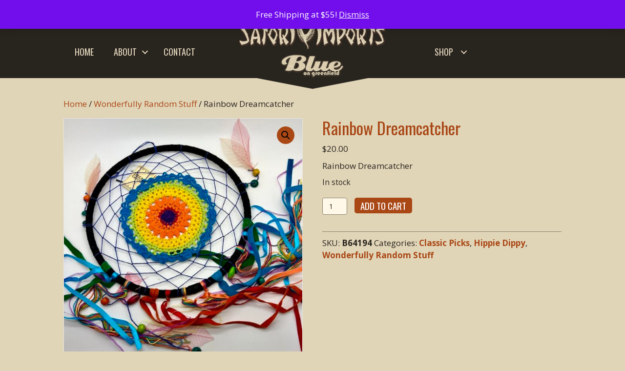

--- FILE ---
content_type: text/css; charset=utf-8
request_url: https://www.satoriimports.com/wp-content/uploads/bb-plugin/cache/62a177080dd9b1cd92afed8e18e282bc-layout-bundle.css?ver=2.10.0.5-1.5.2.1
body_size: 8195
content:
.fl-builder-content *,.fl-builder-content *:before,.fl-builder-content *:after {-webkit-box-sizing: border-box;-moz-box-sizing: border-box;box-sizing: border-box;}.fl-row:before,.fl-row:after,.fl-row-content:before,.fl-row-content:after,.fl-col-group:before,.fl-col-group:after,.fl-col:before,.fl-col:after,.fl-module:not([data-accepts]):before,.fl-module:not([data-accepts]):after,.fl-module-content:before,.fl-module-content:after {display: table;content: " ";}.fl-row:after,.fl-row-content:after,.fl-col-group:after,.fl-col:after,.fl-module:not([data-accepts]):after,.fl-module-content:after {clear: both;}.fl-clear {clear: both;}.fl-row,.fl-row-content {margin-left: auto;margin-right: auto;min-width: 0;}.fl-row-content-wrap {position: relative;}.fl-builder-mobile .fl-row-bg-photo .fl-row-content-wrap {background-attachment: scroll;}.fl-row-bg-video,.fl-row-bg-video .fl-row-content,.fl-row-bg-embed,.fl-row-bg-embed .fl-row-content {position: relative;}.fl-row-bg-video .fl-bg-video,.fl-row-bg-embed .fl-bg-embed-code {bottom: 0;left: 0;overflow: hidden;position: absolute;right: 0;top: 0;}.fl-row-bg-video .fl-bg-video video,.fl-row-bg-embed .fl-bg-embed-code video {bottom: 0;left: 0px;max-width: none;position: absolute;right: 0;top: 0px;}.fl-row-bg-video .fl-bg-video video {min-width: 100%;min-height: 100%;width: auto;height: auto;}.fl-row-bg-video .fl-bg-video iframe,.fl-row-bg-embed .fl-bg-embed-code iframe {pointer-events: none;width: 100vw;height: 56.25vw; max-width: none;min-height: 100vh;min-width: 177.77vh; position: absolute;top: 50%;left: 50%;-ms-transform: translate(-50%, -50%); -webkit-transform: translate(-50%, -50%); transform: translate(-50%, -50%);}.fl-bg-video-fallback {background-position: 50% 50%;background-repeat: no-repeat;background-size: cover;bottom: 0px;left: 0px;position: absolute;right: 0px;top: 0px;}.fl-row-bg-slideshow,.fl-row-bg-slideshow .fl-row-content {position: relative;}.fl-row .fl-bg-slideshow {bottom: 0;left: 0;overflow: hidden;position: absolute;right: 0;top: 0;z-index: 0;}.fl-builder-edit .fl-row .fl-bg-slideshow * {bottom: 0;height: auto !important;left: 0;position: absolute !important;right: 0;top: 0;}.fl-row-bg-overlay .fl-row-content-wrap:after {border-radius: inherit;content: '';display: block;position: absolute;top: 0;right: 0;bottom: 0;left: 0;z-index: 0;}.fl-row-bg-overlay .fl-row-content {position: relative;z-index: 1;}.fl-row-default-height .fl-row-content-wrap,.fl-row-custom-height .fl-row-content-wrap {display: -webkit-box;display: -webkit-flex;display: -ms-flexbox;display: flex;min-height: 100vh;}.fl-row-overlap-top .fl-row-content-wrap {display: -webkit-inline-box;display: -webkit-inline-flex;display: -moz-inline-box;display: -ms-inline-flexbox;display: inline-flex;width: 100%;}.fl-row-default-height .fl-row-content-wrap,.fl-row-custom-height .fl-row-content-wrap {min-height: 0;}.fl-row-default-height .fl-row-content,.fl-row-full-height .fl-row-content,.fl-row-custom-height .fl-row-content {-webkit-box-flex: 1 1 auto; -moz-box-flex: 1 1 auto;-webkit-flex: 1 1 auto;-ms-flex: 1 1 auto;flex: 1 1 auto;}.fl-row-default-height .fl-row-full-width.fl-row-content,.fl-row-full-height .fl-row-full-width.fl-row-content,.fl-row-custom-height .fl-row-full-width.fl-row-content {max-width: 100%;width: 100%;}.fl-row-default-height.fl-row-align-center .fl-row-content-wrap,.fl-row-full-height.fl-row-align-center .fl-row-content-wrap,.fl-row-custom-height.fl-row-align-center .fl-row-content-wrap {-webkit-align-items: center;-webkit-box-align: center;-webkit-box-pack: center;-webkit-justify-content: center;-ms-flex-align: center;-ms-flex-pack: center;justify-content: center;align-items: center;}.fl-row-default-height.fl-row-align-bottom .fl-row-content-wrap,.fl-row-full-height.fl-row-align-bottom .fl-row-content-wrap,.fl-row-custom-height.fl-row-align-bottom .fl-row-content-wrap {-webkit-align-items: flex-end;-webkit-justify-content: flex-end;-webkit-box-align: end;-webkit-box-pack: end;-ms-flex-align: end;-ms-flex-pack: end;justify-content: flex-end;align-items: flex-end;}.fl-col-group-equal-height {display: flex;flex-wrap: wrap;width: 100%;}.fl-col-group-equal-height.fl-col-group-has-child-loading {flex-wrap: nowrap;}.fl-col-group-equal-height .fl-col,.fl-col-group-equal-height .fl-col-content {display: flex;flex: 1 1 auto;}.fl-col-group-equal-height .fl-col-content {flex-direction: column;flex-shrink: 1;min-width: 1px;max-width: 100%;width: 100%;}.fl-col-group-equal-height:before,.fl-col-group-equal-height .fl-col:before,.fl-col-group-equal-height .fl-col-content:before,.fl-col-group-equal-height:after,.fl-col-group-equal-height .fl-col:after,.fl-col-group-equal-height .fl-col-content:after{content: none;}.fl-col-group-nested.fl-col-group-equal-height.fl-col-group-align-top .fl-col-content,.fl-col-group-equal-height.fl-col-group-align-top .fl-col-content {justify-content: flex-start;}.fl-col-group-nested.fl-col-group-equal-height.fl-col-group-align-center .fl-col-content,.fl-col-group-equal-height.fl-col-group-align-center .fl-col-content {justify-content: center;}.fl-col-group-nested.fl-col-group-equal-height.fl-col-group-align-bottom .fl-col-content,.fl-col-group-equal-height.fl-col-group-align-bottom .fl-col-content {justify-content: flex-end;}.fl-col-group-equal-height.fl-col-group-align-center .fl-col-group {width: 100%;}.fl-col {float: left;min-height: 1px;}.fl-col-bg-overlay .fl-col-content {position: relative;}.fl-col-bg-overlay .fl-col-content:after {border-radius: inherit;content: '';display: block;position: absolute;top: 0;right: 0;bottom: 0;left: 0;z-index: 0;}.fl-col-bg-overlay .fl-module {position: relative;z-index: 2;}.single:not(.woocommerce).single-fl-builder-template .fl-content {width: 100%;}.fl-builder-layer {position: absolute;top:0;left:0;right: 0;bottom: 0;z-index: 0;pointer-events: none;overflow: hidden;}.fl-builder-shape-layer {z-index: 0;}.fl-builder-shape-layer.fl-builder-bottom-edge-layer {z-index: 1;}.fl-row-bg-overlay .fl-builder-shape-layer {z-index: 1;}.fl-row-bg-overlay .fl-builder-shape-layer.fl-builder-bottom-edge-layer {z-index: 2;}.fl-row-has-layers .fl-row-content {z-index: 1;}.fl-row-bg-overlay .fl-row-content {z-index: 2;}.fl-builder-layer > * {display: block;position: absolute;top:0;left:0;width: 100%;}.fl-builder-layer + .fl-row-content {position: relative;}.fl-builder-layer .fl-shape {fill: #aaa;stroke: none;stroke-width: 0;width:100%;}@supports (-webkit-touch-callout: inherit) {.fl-row.fl-row-bg-parallax .fl-row-content-wrap,.fl-row.fl-row-bg-fixed .fl-row-content-wrap {background-position: center !important;background-attachment: scroll !important;}}@supports (-webkit-touch-callout: none) {.fl-row.fl-row-bg-fixed .fl-row-content-wrap {background-position: center !important;background-attachment: scroll !important;}}.fl-clearfix:before,.fl-clearfix:after {display: table;content: " ";}.fl-clearfix:after {clear: both;}.sr-only {position: absolute;width: 1px;height: 1px;padding: 0;overflow: hidden;clip: rect(0,0,0,0);white-space: nowrap;border: 0;}.fl-builder-content .fl-button:is(a, button),.fl-builder-content a.fl-button:visited {border-radius: 4px;display: inline-block;font-size: 16px;font-weight: normal;line-height: 18px;padding: 12px 24px;text-decoration: none;text-shadow: none;}.fl-builder-content .fl-button:hover {text-decoration: none;}.fl-builder-content .fl-button:active {position: relative;top: 1px;}.fl-builder-content .fl-button-width-full .fl-button {width: 100%;display: block;text-align: center;}.fl-builder-content .fl-button-width-custom .fl-button {display: inline-block;text-align: center;max-width: 100%;}.fl-builder-content .fl-button-left {text-align: left;}.fl-builder-content .fl-button-center {text-align: center;}.fl-builder-content .fl-button-right {text-align: right;}.fl-builder-content .fl-button i {font-size: 1.3em;height: auto;margin-right:8px;vertical-align: middle;width: auto;}.fl-builder-content .fl-button i.fl-button-icon-after {margin-left: 8px;margin-right: 0;}.fl-builder-content .fl-button-has-icon .fl-button-text {vertical-align: middle;}.fl-icon-wrap {display: inline-block;}.fl-icon {display: table-cell;vertical-align: middle;}.fl-icon a {text-decoration: none;}.fl-icon i {float: right;height: auto;width: auto;}.fl-icon i:before {border: none !important;height: auto;width: auto;}.fl-icon-text {display: table-cell;text-align: left;padding-left: 15px;vertical-align: middle;}.fl-icon-text-empty {display: none;}.fl-icon-text *:last-child {margin: 0 !important;padding: 0 !important;}.fl-icon-text a {text-decoration: none;}.fl-icon-text span {display: block;}.fl-icon-text span.mce-edit-focus {min-width: 1px;}.fl-module img {max-width: 100%;}.fl-photo {line-height: 0;position: relative;}.fl-photo-align-left {text-align: left;}.fl-photo-align-center {text-align: center;}.fl-photo-align-right {text-align: right;}.fl-photo-content {display: inline-block;line-height: 0;position: relative;max-width: 100%;}.fl-photo-img-svg {width: 100%;}.fl-photo-content img {display: inline;height: auto;max-width: 100%;}.fl-photo-crop-circle img {-webkit-border-radius: 100%;-moz-border-radius: 100%;border-radius: 100%;}.fl-photo-caption {font-size: 13px;line-height: 18px;overflow: hidden;text-overflow: ellipsis;}.fl-photo-caption-below {padding-bottom: 20px;padding-top: 10px;}.fl-photo-caption-hover {background: rgba(0,0,0,0.7);bottom: 0;color: #fff;left: 0;opacity: 0;filter: alpha(opacity = 0);padding: 10px 15px;position: absolute;right: 0;-webkit-transition:opacity 0.3s ease-in;-moz-transition:opacity 0.3s ease-in;transition:opacity 0.3s ease-in;}.fl-photo-content:hover .fl-photo-caption-hover {opacity: 100;filter: alpha(opacity = 100);}.fl-builder-pagination,.fl-builder-pagination-load-more {padding: 40px 0;}.fl-builder-pagination ul.page-numbers {list-style: none;margin: 0;padding: 0;text-align: center;}.fl-builder-pagination li {display: inline-block;list-style: none;margin: 0;padding: 0;}.fl-builder-pagination li a.page-numbers,.fl-builder-pagination li span.page-numbers {border: 1px solid #e6e6e6;display: inline-block;padding: 5px 10px;margin: 0 0 5px;}.fl-builder-pagination li a.page-numbers:hover,.fl-builder-pagination li span.current {background: #f5f5f5;text-decoration: none;}.fl-slideshow,.fl-slideshow * {-webkit-box-sizing: content-box;-moz-box-sizing: content-box;box-sizing: content-box;}.fl-slideshow .fl-slideshow-image img {max-width: none !important;}.fl-slideshow-social {line-height: 0 !important;}.fl-slideshow-social * {margin: 0 !important;}.fl-builder-content .bx-wrapper .bx-viewport {background: transparent;border: none;box-shadow: none;left: 0;}.mfp-wrap button.mfp-arrow,.mfp-wrap button.mfp-arrow:active,.mfp-wrap button.mfp-arrow:hover,.mfp-wrap button.mfp-arrow:focus {background: transparent !important;border: none !important;outline: none;position: absolute;top: 50%;box-shadow: none !important;}.mfp-wrap .mfp-close,.mfp-wrap .mfp-close:active,.mfp-wrap .mfp-close:hover,.mfp-wrap .mfp-close:focus {background: transparent !important;border: none !important;outline: none;position: absolute;top: 0;box-shadow: none !important;}.admin-bar .mfp-wrap .mfp-close,.admin-bar .mfp-wrap .mfp-close:active,.admin-bar .mfp-wrap .mfp-close:hover,.admin-bar .mfp-wrap .mfp-close:focus {top: 32px!important;}img.mfp-img {padding: 0;}.mfp-counter {display: none;}.mfp-wrap .mfp-preloader.fa {font-size: 30px;}.fl-form-field {margin-bottom: 15px;}.fl-form-field input.fl-form-error {border-color: #DD6420;}.fl-form-error-message {clear: both;color: #DD6420;display: none;padding-top: 8px;font-size: 12px;font-weight: lighter;}.fl-form-button-disabled {opacity: 0.5;}.fl-animation {opacity: 0;}body.fl-no-js .fl-animation {opacity: 1;}.fl-builder-preview .fl-animation,.fl-builder-edit .fl-animation,.fl-animated {opacity: 1;}.fl-animated {animation-fill-mode: both;}.fl-button.fl-button-icon-animation i {width: 0 !important;opacity: 0;transition: all 0.2s ease-out;}.fl-button.fl-button-icon-animation:hover i {opacity: 1 !important;}.fl-button.fl-button-icon-animation i.fl-button-icon-after {margin-left: 0px !important;}.fl-button.fl-button-icon-animation:hover i.fl-button-icon-after {margin-left: 10px !important;}.fl-button.fl-button-icon-animation i.fl-button-icon-before {margin-right: 0 !important;}.fl-button.fl-button-icon-animation:hover i.fl-button-icon-before {margin-right: 20px !important;margin-left: -10px;}@media (max-width: 1200px) {}@media (max-width: 992px) { .fl-col-group.fl-col-group-medium-reversed {display: -webkit-flex;display: flex;-webkit-flex-wrap: wrap-reverse;flex-wrap: wrap-reverse;flex-direction: row-reverse;} }@media (max-width: 768px) { .fl-row-content-wrap {background-attachment: scroll !important;}.fl-row-bg-parallax .fl-row-content-wrap {background-attachment: scroll !important;background-position: center center !important;}.fl-col-group.fl-col-group-equal-height {display: block;}.fl-col-group.fl-col-group-equal-height.fl-col-group-custom-width {display: -webkit-box;display: -webkit-flex;display: flex;}.fl-col-group.fl-col-group-responsive-reversed {display: -webkit-flex;display: flex;-webkit-flex-wrap: wrap-reverse;flex-wrap: wrap-reverse;flex-direction: row-reverse;}.fl-col-group.fl-col-group-responsive-reversed .fl-col:not(.fl-col-small-custom-width) {flex-basis: 100%;width: 100% !important;}.fl-col-group.fl-col-group-medium-reversed:not(.fl-col-group-responsive-reversed) {display: unset;display: unset;-webkit-flex-wrap: unset;flex-wrap: unset;flex-direction: unset;}.fl-col {clear: both;float: none;margin-left: auto;margin-right: auto;width: auto !important;}.fl-col-small:not(.fl-col-small-full-width) {max-width: 400px;}.fl-block-col-resize {display:none;}.fl-row[data-node] .fl-row-content-wrap {margin: 0;padding-left: 0;padding-right: 0;}.fl-row[data-node] .fl-bg-video,.fl-row[data-node] .fl-bg-slideshow {left: 0;right: 0;}.fl-col[data-node] .fl-col-content {margin: 0;padding-left: 0;padding-right: 0;} }@media (min-width: 1201px) {html .fl-visible-large:not(.fl-visible-desktop),html .fl-visible-medium:not(.fl-visible-desktop),html .fl-visible-mobile:not(.fl-visible-desktop) {display: none;}}@media (min-width: 993px) and (max-width: 1200px) {html .fl-visible-desktop:not(.fl-visible-large),html .fl-visible-medium:not(.fl-visible-large),html .fl-visible-mobile:not(.fl-visible-large) {display: none;}}@media (min-width: 769px) and (max-width: 992px) {html .fl-visible-desktop:not(.fl-visible-medium),html .fl-visible-large:not(.fl-visible-medium),html .fl-visible-mobile:not(.fl-visible-medium) {display: none;}}@media (max-width: 768px) {html .fl-visible-desktop:not(.fl-visible-mobile),html .fl-visible-large:not(.fl-visible-mobile),html .fl-visible-medium:not(.fl-visible-mobile) {display: none;}}.fl-col-content {display: flex;flex-direction: column;margin-top: 0px;margin-right: 0px;margin-bottom: 0px;margin-left: 0px;padding-top: 0px;padding-right: 0px;padding-bottom: 0px;padding-left: 0px;}.fl-row-fixed-width {max-width: 1100px;}.fl-builder-content > .fl-module-box {margin: 0;}.fl-row-content-wrap {margin-top: 0px;margin-right: 0px;margin-bottom: 0px;margin-left: 0px;padding-top: 20px;padding-right: 20px;padding-bottom: 20px;padding-left: 20px;}.fl-module-content, .fl-module:where(.fl-module:not(:has(> .fl-module-content))) {margin-top: 20px;margin-right: 20px;margin-bottom: 20px;margin-left: 20px;}.fl-node-5ea1bdea3f242 > .fl-row-content-wrap {background-color: #a94715;border-top-width: 1px;border-right-width: 0px;border-bottom-width: 1px;border-left-width: 0px;} .fl-node-5ea1bdea3f242 > .fl-row-content-wrap {padding-top:0px;padding-bottom:0px;}.fl-node-5eb58398a607d > .fl-row-content-wrap {background-color: #28241e;}.fl-node-5eb58398a607d .fl-builder-bottom-edge-layer {bottom: -22px;}.fl-node-5eb58398a607d .fl-builder-bottom-edge-layer > * {width: 310px;left: calc( 50% - 155px );right: auto;height: 30px;top: auto;bottom: 0;transform: scaleX(1) scaleY(1);}.fl-node-5eb58398a607d .fl-builder-bottom-edge-layer .fl-shape-content .fl-shape {fill: #28241e;} .fl-node-5eb58398a607d > .fl-row-content-wrap {padding-top:0px;padding-bottom:0px;}.fl-node-5ea1bdea3f244 {width: 32%;}.fl-node-5ea1bdea3f244 > .fl-col-content {border-top-width: 1px;border-right-width: 1px;border-bottom-width: 1px;border-left-width: 1px;}.fl-node-5eb58398aca7e {width: 30%;} .fl-node-5eb58398aca7e > .fl-col-content {padding-top:10px;}.fl-node-613a6e53043f0 {width: 100%;}.fl-node-5ea1bdea3f245 {width: 16%;}.fl-node-5ea1bdea3f245 > .fl-col-content {border-top-width: 1px;border-right-width: 1px;border-bottom-width: 1px;border-left-width: 1px;}.fl-node-5eb58398aca85 {width: 40%;}.fl-node-5eb58398aca8a {width: 30%;} .fl-node-5eb58398aca8a > .fl-col-content {margin-top:10px;} .fl-node-5eb58398aca8a > .fl-col-content {padding-top:0px;}.fl-node-2xtha0mie45g {width: 40%;}.fl-node-2xtha0mie45g > .fl-col-content {border-top-width: 1px;border-right-width: 1px;border-bottom-width: 1px;border-left-width: 1px;}.fl-node-3cah8zmt6lf9 {width: 12%;}.fl-icon-group .fl-icon {display: inline-block;margin-bottom: 10px;margin-top: 10px;}.fl-node-5ea1bdea3f246 .fl-icon i,.fl-node-5ea1bdea3f246 .fl-icon i:before {color: rgba(255,255,255,0.6);}.fl-node-5ea1bdea3f246 .fl-icon i:hover,.fl-node-5ea1bdea3f246 .fl-icon i:hover:before,.fl-node-5ea1bdea3f246 .fl-icon a:hover i,.fl-node-5ea1bdea3f246 .fl-icon a:hover i:before {color: #ffffff;}.fl-node-5ea1bdea3f246 .fl-icon i, .fl-node-5ea1bdea3f246 .fl-icon i:before {font-size: 16px;}.fl-node-5ea1bdea3f246 .fl-icon-wrap .fl-icon-text {height: 28px;}@media(max-width: 1200px) {.fl-node-5ea1bdea3f246 .fl-icon-wrap .fl-icon-text {height: 28px;}}@media(max-width: 992px) {.fl-node-5ea1bdea3f246 .fl-icon-wrap .fl-icon-text {height: 28px;}}@media(max-width: 768px) {.fl-node-5ea1bdea3f246 .fl-icon-wrap .fl-icon-text {height: 28px;}}.fl-node-5ea1bdea3f246 .fl-icon-group {text-align: right;}.fl-node-5ea1bdea3f246 .fl-icon + .fl-icon {margin-left: 10px;} .fl-node-5ea1bdea3f246 > .fl-module-content {margin-top:0px;margin-bottom:0px;}.fl-menu ul,.fl-menu li{list-style: none;margin: 0;padding: 0;}.fl-menu .menu:before,.fl-menu .menu:after{content: '';display: table;clear: both;}.fl-menu-horizontal {display: inline-flex;flex-wrap: wrap;align-items: center;}.fl-menu li{position: relative;}.fl-menu a{display: block;padding: 10px;text-decoration: none;}.fl-menu a:hover{text-decoration: none;}.fl-menu .sub-menu{min-width: 220px;}.fl-module[data-node] .fl-menu .fl-menu-expanded .sub-menu {background-color: transparent;-webkit-box-shadow: none;-ms-box-shadow: none;box-shadow: none;}.fl-menu .fl-has-submenu:focus,.fl-menu .fl-has-submenu .sub-menu:focus,.fl-menu .fl-has-submenu-container:focus {outline: 0;}.fl-menu .fl-has-submenu-container:has(span.fl-menu-toggle) {position: relative;}.fl-menu .fl-has-submenu-container:has(button.fl-menu-toggle) {display: grid;grid-template-columns: 1fr 40px;}.fl-menu .fl-menu-accordion .fl-has-submenu > .sub-menu{display: none;}.fl-menu .fl-menu-accordion .fl-has-submenu.fl-active .hide-heading > .sub-menu {box-shadow: none;display: block !important;}.fl-menu span.fl-menu-toggle{position: absolute;top: 0;right: 0;bottom: 0;height: 100%;cursor: pointer;}.fl-menu button.fl-menu-toggle{all: unset;position: relative;cursor: pointer;}.fl-menu .fl-toggle-arrows .fl-menu-toggle:before{border-color: #333;}.fl-menu .fl-menu-expanded .fl-menu-toggle{display: none;}.fl-menu .fl-menu-mobile-toggle {position: relative;padding: 8px;background-color: transparent;border: none;color: #333;border-radius: 0;cursor: pointer;}.fl-menu .fl-menu-mobile-toggle:focus-visible,.fl-menu-mobile-close:focus-visible,.fl-menu .fl-menu-toggle:focus-visible {outline: 2px auto Highlight;outline: 2px auto -webkit-focus-ring-color;}.fl-menu .fl-menu-mobile-toggle.text{width: 100%;text-align: center;}.fl-menu .fl-menu-mobile-toggle.hamburger .fl-menu-mobile-toggle-label,.fl-menu .fl-menu-mobile-toggle.hamburger-label .fl-menu-mobile-toggle-label{display: inline-block;margin-left: 10px;vertical-align: middle;}.fl-menu .fl-menu-mobile-toggle.hamburger .svg-container,.fl-menu .fl-menu-mobile-toggle.hamburger-label .svg-container{display: inline-block;position: relative;width: 1.4em;height: 1.4em;vertical-align: middle;}.fl-menu .fl-menu-mobile-toggle.hamburger .hamburger-menu,.fl-menu .fl-menu-mobile-toggle.hamburger-label .hamburger-menu{position: absolute;top: 0;left: 0;right: 0;bottom: 0;}.fl-menu .fl-menu-mobile-toggle.hamburger .hamburger-menu rect,.fl-menu .fl-menu-mobile-toggle.hamburger-label .hamburger-menu rect{fill: currentColor;}li.mega-menu .hide-heading > a,li.mega-menu .hide-heading > .fl-has-submenu-container,li.mega-menu-disabled .hide-heading > a,li.mega-menu-disabled .hide-heading > .fl-has-submenu-container {display: none;}ul.fl-menu-horizontal li.mega-menu {position: static;}ul.fl-menu-horizontal li.mega-menu > ul.sub-menu {top: inherit !important;left: 0 !important;right: 0 !important;width: 100%;}ul.fl-menu-horizontal li.mega-menu.fl-has-submenu:hover > ul.sub-menu,ul.fl-menu-horizontal li.mega-menu.fl-has-submenu.focus > ul.sub-menu {display: flex !important;}ul.fl-menu-horizontal li.mega-menu > ul.sub-menu li {border-color: transparent;}ul.fl-menu-horizontal li.mega-menu > ul.sub-menu > li {width: 100%;}ul.fl-menu-horizontal li.mega-menu > ul.sub-menu > li > .fl-has-submenu-container a {font-weight: bold;}ul.fl-menu-horizontal li.mega-menu > ul.sub-menu > li > .fl-has-submenu-container a:hover {background: transparent;}ul.fl-menu-horizontal li.mega-menu > ul.sub-menu .fl-menu-toggle {display: none;}ul.fl-menu-horizontal li.mega-menu > ul.sub-menu ul.sub-menu {background: transparent;-webkit-box-shadow: none;-ms-box-shadow: none;box-shadow: none;display: block;min-width: 0;opacity: 1;padding: 0;position: static;visibility: visible;}:where(.fl-col-group-medium-reversed, .fl-col-group-responsive-reversed, .fl-col-group-equal-height.fl-col-group-custom-width) > .fl-menu-mobile-clone {flex: 1 1 100%;}.fl-menu-mobile-clone {clear: both;}.fl-menu-mobile-clone .fl-menu .menu {float: none !important;}.fl-menu-mobile-flyout .fl-menu-mobile-close,.fl-menu-mobile-flyout .fl-menu-mobile-close:hover,.fl-menu-mobile-flyout .fl-menu-mobile-close:focus {background: none;border: 0 none;color: inherit;font-size: 18px;padding: 10px 15px;margin: 5px 0;cursor: pointer;}.fl-node-5eb583e37c288 .menu-item a {color: #e5d9bf;}.fl-node-5eb583e37c288 .fl-menu .fl-toggle-arrows .fl-menu-toggle:before{border-color: #e5d9bf;}.fl-node-5eb583e37c288 .menu-item :is(*:focus, a:hover, .fl-has-submenu-container:hover > *),.fl-node-5eb583e37c288 .current-menu-item > a,.fl-node-5eb583e37c288 .current-menu-item > .fl-has-submenu-container > * {color: #f8d561;}.fl-node-5eb583e37c288 .fl-toggle-arrows :is(.fl-menu-toggle:focus, .fl-has-submenu-container:hover > .fl-menu-toggle):before,.fl-node-5eb583e37c288 .fl-toggle-arrows .current-menu-item > .fl-has-submenu-container > .fl-menu-toggle:before{border-color: #f8d561;}.fl-node-5eb583e37c288 .menu .fl-has-submenu .sub-menu{display: none;}.fl-node-5eb583e37c288 .fl-menu .sub-menu {background-color: #28241e;-webkit-box-shadow: 0 1px 20px rgba(0,0,0,0.1);-ms-box-shadow: 0 1px 20px rgba(0,0,0,0.1);box-shadow: 0 1px 20px rgba(0,0,0,0.1);}.fl-node-5eb583e37c288 .fl-menu .fl-menu-toggle:before{content: '';position: absolute;right: 50%;top: 50%;z-index: 1;display: block;width: 9px;height: 9px;margin: -5px -5px 0 0;border-right: 2px solid;border-bottom: 2px solid;-webkit-transform-origin: right bottom;-ms-transform-origin: right bottom;transform-origin: right bottom;-webkit-transform: translateX( -5px ) rotate( 45deg );-ms-transform: translateX( -5px ) rotate( 45deg );transform: translateX( -5px ) rotate( 45deg );}.fl-node-5eb583e37c288 .fl-menu .fl-has-submenu.focus > .fl-has-submenu-container > .fl-menu-toggle,.fl-node-5eb583e37c288 .fl-menu .fl-has-submenu.fl-active > .fl-has-submenu-container .fl-menu-toggle,.fl-node-5eb583e37c288 .fl-menu:not(.no-hover) .fl-has-submenu:hover > .fl-has-submenu-container > .fl-menu-toggle{-webkit-transform: rotate( -180deg );-ms-transform: rotate( -180deg );transform: rotate( -180deg );}.fl-node-5eb583e37c288 .fl-menu-horizontal.fl-toggle-arrows .fl-has-submenu-container a{padding-right: 34px;}.fl-node-5eb583e37c288 .fl-menu-horizontal.fl-toggle-arrows .fl-menu-toggle{width: 36px;}.fl-node-5eb583e37c288 .fl-menu-horizontal.fl-toggle-arrows .fl-menu-toggle,.fl-node-5eb583e37c288 .fl-menu-vertical.fl-toggle-arrows .fl-menu-toggle{width: 34px;}.fl-node-5eb583e37c288 .fl-menu li{border-top: 1px solid transparent;}.fl-node-5eb583e37c288 .fl-menu li:first-child{border-top: none;}@media ( max-width: 768px ) {.fl-node-5eb583e37c288 .fl-menu .sub-menu {-webkit-box-shadow: none;-ms-box-shadow: none;box-shadow: none;}.fl-node-5eb583e37c288 .fl-menu:not(.no-hover) .fl-has-submenu:hover > .sub-menu,.fl-node-5eb583e37c288 .mega-menu.fl-active .hide-heading > .sub-menu,.fl-node-5eb583e37c288 .mega-menu-disabled.fl-active .hide-heading > .sub-menu {display: block !important;}.fl-node-5eb583e37c288 .fl-menu-logo,.fl-node-5eb583e37c288 .fl-menu-search-item {display: none;}} @media ( min-width: 769px ) {.fl-node-5eb583e37c288 .fl-menu .menu > li{ display: inline-block; }.fl-node-5eb583e37c288 .menu li{border-left: 1px solid transparent;border-top: none;}.fl-node-5eb583e37c288 .menu li:first-child{border: none;}.fl-node-5eb583e37c288 .menu li li{border-top: 1px solid transparent;border-left: none;}.fl-node-5eb583e37c288 .menu .fl-has-submenu .sub-menu{position: absolute;top: 100%;left: 0;z-index: 10;visibility: hidden;opacity: 0;text-align:left;}.fl-node-5eb583e37c288 .fl-has-submenu .fl-has-submenu .sub-menu{top: 0;left: 100%;}.fl-node-5eb583e37c288 .fl-menu .fl-has-submenu:hover > .sub-menu,.fl-node-5eb583e37c288 .fl-menu .fl-has-submenu.focus > .sub-menu{display: block;visibility: visible;opacity: 1;}.fl-node-5eb583e37c288 .menu .fl-has-submenu.fl-menu-submenu-right .sub-menu{left: inherit;right: 0;}.fl-node-5eb583e37c288 .menu .fl-has-submenu .fl-has-submenu.fl-menu-submenu-right .sub-menu{top: 0;left: inherit;right: 100%;}.fl-node-5eb583e37c288 .fl-menu .fl-has-submenu.fl-active > .fl-has-submenu-container .fl-menu-toggle{-webkit-transform: none;-ms-transform: none;transform: none;}.fl-node-5eb583e37c288 .fl-menu .fl-has-submenu .fl-has-submenu .fl-menu-toggle:before{-webkit-transform: translateY( -5px ) rotate( -45deg );-ms-transform: translateY( -5px ) rotate( -45deg );transform: translateY( -5px ) rotate( -45deg );}.fl-node-5eb583e37c288 ul.sub-menu {padding-top: 0px;padding-right: 0px;padding-bottom: 0px;padding-left: 0px;}.fl-node-5eb583e37c288 ul.sub-menu a {}}.fl-node-5eb583e37c288 ul.fl-menu-horizontal li.mega-menu > ul.sub-menu > li > .fl-has-submenu-container a:hover {color: #e5d9bf;}.fl-node-5eb583e37c288 .fl-menu .menu, .fl-node-5eb583e37c288 .fl-menu .menu > li {font-family: Oswald, sans-serif;font-weight: 400;font-size: 18px;letter-spacing: 0px;text-transform: uppercase;}.fl-node-5eb583e37c288 .fl-menu {text-align: right;}.fl-node-5eb583e37c288 .fl-menu .menu {justify-content: right;}.fl-node-5eb583e37c288 .menu a {padding-top: 14px;padding-right: 20px;padding-bottom: 14px;padding-left: 20px;}.fl-node-5eb583e37c288 .fl-menu .menu .sub-menu > li {font-size: 16px;line-height: 1;}@media(max-width: 768px) {.fl-node-5eb583e37c288 .menu li.fl-has-submenu ul.sub-menu {padding-left: 15px;}.fl-node-5eb583e37c288 .fl-menu .sub-menu {background-color: transparent;}}.fl-node-5eb583ebdb388 .menu-item a {color: #e5d9bf;}.fl-node-5eb583ebdb388 .fl-menu .fl-toggle-arrows .fl-menu-toggle:before{border-color: #e5d9bf;}.fl-node-5eb583ebdb388 .menu-item :is(*:focus, a:hover, .fl-has-submenu-container:hover > *),.fl-node-5eb583ebdb388 .current-menu-item > a,.fl-node-5eb583ebdb388 .current-menu-item > .fl-has-submenu-container > * {color: #f8d561;}.fl-node-5eb583ebdb388 .fl-toggle-arrows :is(.fl-menu-toggle:focus, .fl-has-submenu-container:hover > .fl-menu-toggle):before,.fl-node-5eb583ebdb388 .fl-toggle-arrows .current-menu-item > .fl-has-submenu-container > .fl-menu-toggle:before{border-color: #f8d561;}.fl-node-5eb583ebdb388 .menu .fl-has-submenu .sub-menu{display: none;}.fl-node-5eb583ebdb388 .fl-menu .sub-menu {background-color: #28241e;-webkit-box-shadow: 0 1px 20px rgba(0,0,0,0.1);-ms-box-shadow: 0 1px 20px rgba(0,0,0,0.1);box-shadow: 0 1px 20px rgba(0,0,0,0.1);}.fl-node-5eb583ebdb388 .fl-menu .fl-menu-toggle:before{content: '';position: absolute;right: 50%;top: 50%;z-index: 1;display: block;width: 9px;height: 9px;margin: -5px -5px 0 0;border-right: 2px solid;border-bottom: 2px solid;-webkit-transform-origin: right bottom;-ms-transform-origin: right bottom;transform-origin: right bottom;-webkit-transform: translateX( -5px ) rotate( 45deg );-ms-transform: translateX( -5px ) rotate( 45deg );transform: translateX( -5px ) rotate( 45deg );}.fl-node-5eb583ebdb388 .fl-menu .fl-has-submenu.focus > .fl-has-submenu-container > .fl-menu-toggle,.fl-node-5eb583ebdb388 .fl-menu .fl-has-submenu.fl-active > .fl-has-submenu-container .fl-menu-toggle,.fl-node-5eb583ebdb388 .fl-menu:not(.no-hover) .fl-has-submenu:hover > .fl-has-submenu-container > .fl-menu-toggle{-webkit-transform: rotate( -180deg );-ms-transform: rotate( -180deg );transform: rotate( -180deg );}.fl-node-5eb583ebdb388 .fl-menu-horizontal.fl-toggle-arrows .fl-has-submenu-container a{padding-right: 44px;}.fl-node-5eb583ebdb388 .fl-menu-horizontal.fl-toggle-arrows .fl-menu-toggle{width: 49px;}.fl-node-5eb583ebdb388 .fl-menu-horizontal.fl-toggle-arrows .fl-menu-toggle,.fl-node-5eb583ebdb388 .fl-menu-vertical.fl-toggle-arrows .fl-menu-toggle{width: 44px;}.fl-node-5eb583ebdb388 .fl-menu li{border-top: 1px solid transparent;}.fl-node-5eb583ebdb388 .fl-menu li:first-child{border-top: none;}@media ( max-width: 768px ) {.fl-node-5eb583ebdb388 .fl-menu .sub-menu {-webkit-box-shadow: none;-ms-box-shadow: none;box-shadow: none;}.fl-node-5eb583ebdb388 .fl-menu:not(.no-hover) .fl-has-submenu:hover > .sub-menu,.fl-node-5eb583ebdb388 .mega-menu.fl-active .hide-heading > .sub-menu,.fl-node-5eb583ebdb388 .mega-menu-disabled.fl-active .hide-heading > .sub-menu {display: block !important;}.fl-node-5eb583ebdb388 .fl-menu-logo,.fl-node-5eb583ebdb388 .fl-menu-search-item {display: none;}} @media ( min-width: 769px ) {.fl-node-5eb583ebdb388 .fl-menu .menu > li{ display: inline-block; }.fl-node-5eb583ebdb388 .menu li{border-left: 1px solid transparent;border-top: none;}.fl-node-5eb583ebdb388 .menu li:first-child{border: none;}.fl-node-5eb583ebdb388 .menu li li{border-top: 1px solid transparent;border-left: none;}.fl-node-5eb583ebdb388 .menu .fl-has-submenu .sub-menu{position: absolute;top: 100%;left: 0;z-index: 10;visibility: hidden;opacity: 0;text-align:left;}.fl-node-5eb583ebdb388 .fl-has-submenu .fl-has-submenu .sub-menu{top: 0;left: 100%;}.fl-node-5eb583ebdb388 .fl-menu .fl-has-submenu:hover > .sub-menu,.fl-node-5eb583ebdb388 .fl-menu .fl-has-submenu.focus > .sub-menu{display: block;visibility: visible;opacity: 1;}.fl-node-5eb583ebdb388 .menu .fl-has-submenu.fl-menu-submenu-right .sub-menu{left: inherit;right: 0;}.fl-node-5eb583ebdb388 .menu .fl-has-submenu .fl-has-submenu.fl-menu-submenu-right .sub-menu{top: 0;left: inherit;right: 100%;}.fl-node-5eb583ebdb388 .fl-menu .fl-has-submenu.fl-active > .fl-has-submenu-container .fl-menu-toggle{-webkit-transform: none;-ms-transform: none;transform: none;}.fl-node-5eb583ebdb388 .fl-menu .fl-has-submenu .fl-has-submenu .fl-menu-toggle:before{-webkit-transform: translateY( -5px ) rotate( -45deg );-ms-transform: translateY( -5px ) rotate( -45deg );transform: translateY( -5px ) rotate( -45deg );}.fl-node-5eb583ebdb388 ul.sub-menu {padding-top: 0px;padding-right: 0px;padding-bottom: 0px;padding-left: 0px;}.fl-node-5eb583ebdb388 ul.sub-menu a {}}.fl-node-5eb583ebdb388 ul.fl-menu-horizontal li.mega-menu > ul.sub-menu > li > .fl-has-submenu-container a:hover {color: #e5d9bf;}.fl-node-5eb583ebdb388 .fl-menu .menu, .fl-node-5eb583ebdb388 .fl-menu .menu > li {font-family: Oswald, sans-serif;font-weight: 400;font-size: 18px;text-transform: uppercase;}.fl-node-5eb583ebdb388 .fl-menu {text-align: left;}.fl-node-5eb583ebdb388 .fl-menu .menu {justify-content: left;}.fl-node-5eb583ebdb388 .menu a {padding-top: 14px;padding-right: 30px;padding-bottom: 14px;padding-left: 30px;}.fl-node-5eb583ebdb388 .fl-menu .menu .sub-menu > li {font-size: 16px;line-height: 1;}@media(max-width: 768px) {.fl-node-5eb583ebdb388 .menu li.fl-has-submenu ul.sub-menu {padding-left: 15px;}.fl-node-5eb583ebdb388 .fl-menu .sub-menu {background-color: transparent;}}img.mfp-img {padding-bottom: 40px !important;}.fl-builder-edit .fl-fill-container img {transition: object-position .5s;}.fl-fill-container :is(.fl-module-content, .fl-photo, .fl-photo-content, img) {height: 100% !important;width: 100% !important;}@media (max-width: 768px) { .fl-photo-content,.fl-photo-img {max-width: 100%;} }.fl-node-5eb583f8e1c87, .fl-node-5eb583f8e1c87 .fl-photo {text-align: center;}.fl-node-5eb583f8e1c87 .fl-photo-content, .fl-node-5eb583f8e1c87 .fl-photo-img {width: 300px;}@media(max-width: 768px) {.fl-node-5eb583f8e1c87 .fl-photo-content, .fl-node-5eb583f8e1c87 .fl-photo-img {width: 200px;}} .fl-node-5eb583f8e1c87 > .fl-module-content {margin-bottom:0px;}.fl-node-613a6e5304178 .menu-item a {color: #e5d9bf;}.fl-node-613a6e5304178 .fl-menu .fl-toggle-arrows .fl-menu-toggle:before{border-color: #e5d9bf;}.fl-node-613a6e5304178 .menu-item :is(*:focus, a:hover, .fl-has-submenu-container:hover > *),.fl-node-613a6e5304178 .current-menu-item > a,.fl-node-613a6e5304178 .current-menu-item > .fl-has-submenu-container > * {color: #f8d561;}.fl-node-613a6e5304178 .fl-toggle-arrows :is(.fl-menu-toggle:focus, .fl-has-submenu-container:hover > .fl-menu-toggle):before,.fl-node-613a6e5304178 .fl-toggle-arrows .current-menu-item > .fl-has-submenu-container > .fl-menu-toggle:before{border-color: #f8d561;}.fl-node-613a6e5304178 .menu .fl-has-submenu .sub-menu{display: none;}.fl-node-613a6e5304178 .fl-menu .sub-menu {background-color: #ffffff;-webkit-box-shadow: 0 1px 20px rgba(0,0,0,0.1);-ms-box-shadow: 0 1px 20px rgba(0,0,0,0.1);box-shadow: 0 1px 20px rgba(0,0,0,0.1);}.fl-node-613a6e5304178 .fl-menu .fl-menu-toggle:before{content: '';position: absolute;right: 50%;top: 50%;z-index: 1;display: block;width: 9px;height: 9px;margin: -5px -5px 0 0;border-right: 2px solid;border-bottom: 2px solid;-webkit-transform-origin: right bottom;-ms-transform-origin: right bottom;transform-origin: right bottom;-webkit-transform: translateX( -5px ) rotate( 45deg );-ms-transform: translateX( -5px ) rotate( 45deg );transform: translateX( -5px ) rotate( 45deg );}.fl-node-613a6e5304178 .fl-menu .fl-has-submenu.focus > .fl-has-submenu-container > .fl-menu-toggle,.fl-node-613a6e5304178 .fl-menu .fl-has-submenu.fl-active > .fl-has-submenu-container .fl-menu-toggle,.fl-node-613a6e5304178 .fl-menu:not(.no-hover) .fl-has-submenu:hover > .fl-has-submenu-container > .fl-menu-toggle{-webkit-transform: rotate( -180deg );-ms-transform: rotate( -180deg );transform: rotate( -180deg );}.fl-node-613a6e5304178 .fl-menu-horizontal.fl-toggle-arrows .fl-has-submenu-container a{padding-right: 28px;}.fl-node-613a6e5304178 .fl-menu-horizontal.fl-toggle-arrows .fl-menu-toggle{width: 28px;}.fl-node-613a6e5304178 .fl-menu-horizontal.fl-toggle-arrows .fl-menu-toggle,.fl-node-613a6e5304178 .fl-menu-vertical.fl-toggle-arrows .fl-menu-toggle{width: 28px;}.fl-node-613a6e5304178 .fl-menu li{border-top: 1px solid transparent;}.fl-node-613a6e5304178 .fl-menu li:first-child{border-top: none;}@media ( max-width: 992px ) {.fl-node-613a6e5304178 .fl-menu-mobile-flyout {background-color: #28241e;right: -267px;height: 0px;overflow-y: auto;padding: 0 5px;position: fixed;top: 0;transition-property: left, right;transition-duration: .2s;-moz-box-shadow: 0 0 4px #4e3c3c;-webkit-box-shadow: 0 0 4px #4e3c3c;box-shadow: 0 0 4px #4e3c3c;z-index: 999999;width: 250px;}.fl-node-613a6e5304178 .fl-menu-mobile-flyout ul {margin: 0 auto;}.fl-node-613a6e5304178 .fl-menu .fl-menu-mobile-flyout .menu {display: block !important;float: none;}.admin-bar .fl-node-613a6e5304178 .fl-menu-mobile-flyout {top: 32px;}.fl-menu-mobile-close {display: block;}.fl-flyout-right .fl-menu-mobile-close {float: left;}.fl-flyout-left .fl-menu-mobile-close {float: right;}.fl-node-613a6e5304178 .fl-menu ul.menu {display: none;float: none;}.fl-node-613a6e5304178 .fl-menu .sub-menu {-webkit-box-shadow: none;-ms-box-shadow: none;box-shadow: none;}.fl-node-613a6e5304178 .fl-menu:not(.no-hover) .fl-has-submenu:hover > .sub-menu,.fl-node-613a6e5304178 .mega-menu.fl-active .hide-heading > .sub-menu,.fl-node-613a6e5304178 .mega-menu-disabled.fl-active .hide-heading > .sub-menu {display: block !important;}.fl-node-613a6e5304178 .fl-menu-logo,.fl-node-613a6e5304178 .fl-menu-search-item {display: none;}} @media ( max-width: 782px ) {.admin-bar .fl-node-613a6e5304178 .fl-menu-mobile-flyout {top: 46px;}}@media ( min-width: 993px ) {.fl-node-613a6e5304178 .fl-menu .menu > li{ display: inline-block; }.fl-node-613a6e5304178 .menu li{border-left: 1px solid transparent;border-top: none;}.fl-node-613a6e5304178 .menu li:first-child{border: none;}.fl-node-613a6e5304178 .menu li li{border-top: 1px solid transparent;border-left: none;}.fl-node-613a6e5304178 .menu .fl-has-submenu .sub-menu{position: absolute;top: 100%;left: 0;z-index: 10;visibility: hidden;opacity: 0;text-align:left;}.fl-node-613a6e5304178 .fl-has-submenu .fl-has-submenu .sub-menu{top: 0;left: 100%;}.fl-node-613a6e5304178 .fl-menu .fl-has-submenu:hover > .sub-menu,.fl-node-613a6e5304178 .fl-menu .fl-has-submenu.focus > .sub-menu{display: block;visibility: visible;opacity: 1;}.fl-node-613a6e5304178 .menu .fl-has-submenu.fl-menu-submenu-right .sub-menu{left: inherit;right: 0;}.fl-node-613a6e5304178 .menu .fl-has-submenu .fl-has-submenu.fl-menu-submenu-right .sub-menu{top: 0;left: inherit;right: 100%;}.fl-node-613a6e5304178 .fl-menu .fl-has-submenu.fl-active > .fl-has-submenu-container .fl-menu-toggle{-webkit-transform: none;-ms-transform: none;transform: none;}.fl-node-613a6e5304178 .fl-menu .fl-has-submenu .fl-has-submenu .fl-menu-toggle:before{-webkit-transform: translateY( -5px ) rotate( -45deg );-ms-transform: translateY( -5px ) rotate( -45deg );transform: translateY( -5px ) rotate( -45deg );}.fl-node-613a6e5304178 ul.sub-menu {padding-top: 0px;padding-right: 0px;padding-bottom: 0px;padding-left: 0px;}.fl-node-613a6e5304178 ul.sub-menu a {}.fl-node-613a6e5304178 .fl-menu .fl-menu-mobile-toggle{display: none;}}.fl-node-613a6e5304178 .fl-menu .fl-menu-mobile-toggle {color: #e5d9bf;background-color: #28241e;font-size: 16px;text-transform: uppercase;padding-top: 14px;padding-right: 14px;padding-bottom: 14px;padding-left: 14px;border-color: rgba( 0,0,0,0.1 );}.fl-node-613a6e5304178 .fl-menu .fl-menu-mobile-toggle rect,.fl-node-613a6e5304178 .fl-menu .fl-menu-mobile-toggle.hamburger .hamburger-menu rect {fill: #e5d9bf;}.fl-node-613a6e5304178 .fl-menu .fl-menu-mobile-toggle:hover,.fl-node-613a6e5304178 .fl-menu .fl-menu-mobile-toggle.fl-active {color: #f8d561;}.fl-node-613a6e5304178 .fl-menu .fl-menu-mobile-toggle:hover rect,.fl-node-613a6e5304178 .fl-menu .fl-menu-mobile-toggle.fl-active rect,.fl-node-613a6e5304178 .fl-menu .fl-menu-mobile-toggle.hamburger:hover .hamburger-menu rect,.fl-node-613a6e5304178 .fl-menu .fl-menu-mobile-toggle.fl-active .hamburger-menu rect {fill: #f8d561;}.fl-node-613a6e5304178 ul.fl-menu-horizontal li.mega-menu > ul.sub-menu > li > .fl-has-submenu-container a:hover {color: #e5d9bf;}.fl-node-613a6e5304178 .fl-menu .menu, .fl-node-613a6e5304178 .fl-menu .menu > li {font-family: Oswald, sans-serif;font-weight: 400;font-size: 18px;line-height: 1;text-transform: uppercase;}.fl-node-613a6e5304178 .fl-menu {text-align: right;}.fl-node-613a6e5304178 .fl-menu .menu {justify-content: right;}.fl-node-613a6e5304178 .menu a {padding-top: 14px;padding-right: 14px;padding-bottom: 14px;padding-left: 14px;}.fl-node-613a6e5304178 .fl-menu .menu .sub-menu > li {font-size: 16px;line-height: 1;}.fl-node-613a6e5304178 .fl-menu .fl-menu-mobile-toggle {float: right;}@media(max-width: 1200px) {.fl-node-613a6e5304178 .fl-menu .fl-menu-mobile-toggle {float: none;}}@media(max-width: 992px) {.fl-node-613a6e5304178 .menu li.fl-has-submenu ul.sub-menu {padding-left: 15px;}.fl-node-613a6e5304178 .fl-menu .sub-menu {background-color: transparent;}.fl-node-613a6e5304178 .fl-menu .fl-menu-mobile-toggle {float: none;}}@media(max-width: 768px) {.fl-node-613a6e5304178 .fl-menu .fl-menu-mobile-toggle {float: none;}} .fl-node-613a6e5304178 > .fl-module-content {margin-bottom:5px;}@media ( max-width: 992px ) { .fl-node-613a6e5304178.fl-module > .fl-module-content {margin-bottom:-10px;}}@media ( max-width: 768px ) { .fl-node-613a6e5304178.fl-module > .fl-module-content {margin-bottom:0px;}}.fl-builder-content .fl-rich-text strong {font-weight: bold;}.fl-module.fl-rich-text p:last-child {margin-bottom: 0;}.fl-builder-edit .fl-module.fl-rich-text p:not(:has(~ *:not(.fl-block-overlay))) {margin-bottom: 0;}.fl-builder-content .fl-node-x6e7dkoisvpt .fl-module-content .fl-rich-text,.fl-builder-content .fl-node-x6e7dkoisvpt .fl-module-content .fl-rich-text * {color: rgba(255,255,255,0.6);}.fl-builder-content .fl-node-x6e7dkoisvpt .fl-rich-text, .fl-builder-content .fl-node-x6e7dkoisvpt .fl-rich-text *:not(b, strong) {font-family: Oswald, sans-serif;font-weight: 400;line-height: 1;letter-spacing: 1px;text-transform: uppercase;}@media(max-width: 1200px) {.fl-builder-content .fl-node-x6e7dkoisvpt .fl-rich-text, .fl-builder-content .fl-node-x6e7dkoisvpt .fl-rich-text *:not(b, strong) {font-size: 15px;}} .fl-node-x6e7dkoisvpt > .fl-module-content {margin-top:9px;margin-bottom:0px;}.fl-builder-content .fl-node-vr783wgh4itl .fl-module-content .fl-rich-text,.fl-builder-content .fl-node-vr783wgh4itl .fl-module-content .fl-rich-text * {color: rgba(255,255,255,0.6);}.fl-builder-content .fl-node-vr783wgh4itl .fl-rich-text, .fl-builder-content .fl-node-vr783wgh4itl .fl-rich-text *:not(b, strong) {font-family: Oswald, sans-serif;font-weight: 400;line-height: 1;letter-spacing: 1px;text-align: right;text-transform: uppercase;}@media(max-width: 1200px) {.fl-builder-content .fl-node-vr783wgh4itl .fl-rich-text, .fl-builder-content .fl-node-vr783wgh4itl .fl-rich-text *:not(b, strong) {font-size: 15px;}} .fl-node-vr783wgh4itl > .fl-module-content {margin-top:9px;margin-bottom:0px;}.fl-node-6ubcoea80lzr .fl-icon i,.fl-node-6ubcoea80lzr .fl-icon i:before {color: rgba(255,255,255,0.6);}.fl-node-6ubcoea80lzr .fl-icon i:hover,.fl-node-6ubcoea80lzr .fl-icon i:hover:before,.fl-node-6ubcoea80lzr .fl-icon a:hover i,.fl-node-6ubcoea80lzr .fl-icon a:hover i:before {color: #ffffff;}.fl-node-6ubcoea80lzr .fl-icon i, .fl-node-6ubcoea80lzr .fl-icon i:before {font-size: 16px;}.fl-node-6ubcoea80lzr .fl-icon-wrap .fl-icon-text {height: 28px;}@media(max-width: 1200px) {.fl-node-6ubcoea80lzr .fl-icon-wrap .fl-icon-text {height: 28px;}}@media(max-width: 992px) {.fl-node-6ubcoea80lzr .fl-icon-wrap .fl-icon-text {height: 28px;}}@media(max-width: 768px) {.fl-node-6ubcoea80lzr .fl-icon-wrap .fl-icon-text {height: 28px;}}.fl-node-6ubcoea80lzr .fl-icon-group {text-align: left;}.fl-node-6ubcoea80lzr .fl-icon + .fl-icon {margin-left: 10px;} .fl-node-6ubcoea80lzr > .fl-module-content {margin-top:0px;margin-bottom:0px;}.fl-node-iom1hyfl6acv, .fl-node-iom1hyfl6acv .fl-photo {text-align: center;}.fl-node-iom1hyfl6acv .fl-photo-content, .fl-node-iom1hyfl6acv .fl-photo-img {width: 130px;}@media(max-width: 768px) {.fl-node-iom1hyfl6acv .fl-photo-content, .fl-node-iom1hyfl6acv .fl-photo-img {width: 80px;}} .fl-node-iom1hyfl6acv > .fl-module-content {margin-top:10px;margin-bottom:0px;}@media ( max-width: 768px ) { .fl-node-iom1hyfl6acv.fl-module > .fl-module-content {margin-bottom:7px;}}.fl-builder-content[data-type="header"].fl-theme-builder-header-sticky {position: fixed;width: 100%;z-index: 100;}.fl-theme-builder-flyout-menu-push-left .fl-builder-content[data-type="header"].fl-theme-builder-header-sticky {left: auto !important;transition: left 0.2s !important;}.fl-theme-builder-flyout-menu-push-right .fl-builder-content[data-type="header"].fl-theme-builder-header-sticky {right: auto !important;transition: right 0.2s !important;}.fl-builder-content[data-type="header"].fl-theme-builder-header-sticky .fl-menu .fl-menu-mobile-opacity {height: 100vh;width: 100vw;}.fl-builder-content[data-type="header"]:not([data-overlay="1"]).fl-theme-builder-header-sticky .fl-menu-mobile-flyout {top: 0px;}.fl-theme-builder-flyout-menu-active body {margin-left: 0px !important;margin-right: 0px !important;}.fl-theme-builder-has-flyout-menu, .fl-theme-builder-has-flyout-menu body {overflow-x: hidden;}.fl-theme-builder-flyout-menu-push-right {right: 0px;transition: right 0.2s ease-in-out;}.fl-theme-builder-flyout-menu-push-left {left: 0px;transition: left 0.2s ease-in-out;}.fl-theme-builder-flyout-menu-active .fl-theme-builder-flyout-menu-push-right {position: relative;right: 250px;}.fl-theme-builder-flyout-menu-active .fl-theme-builder-flyout-menu-push-left {position: relative;left: 250px;}.fl-theme-builder-flyout-menu-active .fl-builder-content[data-type="header"] .fl-menu-disable-transition {transition: none;}.fl-builder-content[data-shrink="1"] .fl-row-content-wrap,.fl-builder-content[data-shrink="1"] .fl-col-content,.fl-builder-content[data-shrink="1"] .fl-module-content,.fl-builder-content[data-shrink="1"] img {-webkit-transition: all 0.4s ease-in-out, background-position 1ms;-moz-transition: all 0.4s ease-in-out, background-position 1ms;transition: all 0.4s ease-in-out, background-position 1ms;}.fl-builder-content[data-shrink="1"] img {width: auto;}.fl-builder-content[data-shrink="1"] img.fl-photo-img {width: auto;height: auto;}.fl-builder-content[data-type="header"].fl-theme-builder-header-shrink .fl-row-content-wrap {margin-bottom: 0;margin-top: 0;}.fl-theme-builder-header-shrink-row-bottom.fl-row-content-wrap {padding-bottom: 5px;}.fl-theme-builder-header-shrink-row-top.fl-row-content-wrap {padding-top: 5px;}.fl-builder-content[data-type="header"].fl-theme-builder-header-shrink .fl-col-content {margin-bottom: 0;margin-top: 0;padding-bottom: 0;padding-top: 0;}.fl-theme-builder-header-shrink-module-bottom.fl-module-content,.fl-theme-builder-header-shrink-module-bottom.fl-module:where(.fl-module:not(:has(> .fl-module-content))) {margin-bottom: 5px;}.fl-theme-builder-header-shrink-module-top.fl-module-content,.fl-theme-builder-header-shrink-module-bottom.fl-module:where(.fl-module:not(:has(> .fl-module-content))) {margin-top: 5px;}.fl-builder-content[data-type="header"].fl-theme-builder-header-shrink img {-webkit-transition: all 0.4s ease-in-out, background-position 1ms;-moz-transition: all 0.4s ease-in-out, background-position 1ms;transition: all 0.4s ease-in-out, background-position 1ms;}.fl-builder-content[data-overlay="1"]:not(.fl-theme-builder-header-sticky):not(.fl-builder-content-editing) {position: absolute;width: 100%;z-index: 100;}.fl-builder-edit body:not(.single-fl-theme-layout) .fl-builder-content[data-overlay="1"] {display: none;}body:not(.single-fl-theme-layout) .fl-builder-content[data-overlay="1"]:not(.fl-theme-builder-header-scrolled):not([data-overlay-bg="default"]) .fl-row-content-wrap,body:not(.single-fl-theme-layout) .fl-builder-content[data-overlay="1"]:not(.fl-theme-builder-header-scrolled):not([data-overlay-bg="default"]) .fl-col-content,body:not(.single-fl-theme-layout) .fl-builder-content[data-overlay="1"]:not(.fl-theme-builder-header-scrolled):not([data-overlay-bg="default"]) .fl-module-box {background: transparent;}.fl-theme-builder-woo-notices {margin: 0 auto;padding: 40px;}.fl-theme-builder-woo-notices .woocommerce-message {margin: 0 !important;}.woocommerce .fl-module-fl-woo-cart-button form.cart div.quantity {display: -webkit-box;}@media (min-width: 768px) {.woocommerce .fl-module-fl-woo-related-products .related ul.products,.woocommerce .fl-module-fl-woo-product-upsells .up-sells ul.products {display: block;}.woocommerce .fl-module-fl-woo-related-products .related ul.products li.product{width: 22.05% !important;margin-left: 10px;margin-right: 10px;}.woocommerce .fl-module-fl-woo-product-upsells .up-sells ul.products li.product {width: 22.05% !important;margin-left: 10px;margin-right: 10px;}}.fl-builder-row-settings #fl-field-separator_position {display: none !important;}.fl-builder-row-settings #fl-field-separator_position {display: none !important;}.fl-node-5ea1bdea3f242 .fl-row-content {min-width: 0px;}.fl-node-5eb58398a607d .fl-row-content {min-width: 0px;}.fl-node-5eb953a8181e8 {color: #ffffff;}.fl-builder-content .fl-node-5eb953a8181e8 *:not(input):not(textarea):not(select):not(a):not(h1):not(h2):not(h3):not(h4):not(h5):not(h6):not(.fl-menu-mobile-toggle) {color: inherit;}.fl-builder-content .fl-node-5eb953a8181e8 a {color: #ffffff;}.fl-builder-content .fl-node-5eb953a8181e8 a:hover {color: #ffffff;}.fl-builder-content .fl-node-5eb953a8181e8 h1,.fl-builder-content .fl-node-5eb953a8181e8 h2,.fl-builder-content .fl-node-5eb953a8181e8 h3,.fl-builder-content .fl-node-5eb953a8181e8 h4,.fl-builder-content .fl-node-5eb953a8181e8 h5,.fl-builder-content .fl-node-5eb953a8181e8 h6,.fl-builder-content .fl-node-5eb953a8181e8 h1 a,.fl-builder-content .fl-node-5eb953a8181e8 h2 a,.fl-builder-content .fl-node-5eb953a8181e8 h3 a,.fl-builder-content .fl-node-5eb953a8181e8 h4 a,.fl-builder-content .fl-node-5eb953a8181e8 h5 a,.fl-builder-content .fl-node-5eb953a8181e8 h6 a {color: #ffffff;}.fl-node-5eb953a8181e8 > .fl-row-content-wrap {background-color: #28241e;background-image: url(https://www.satoriimports.com/wp-content/uploads/2020/05/bamboo.jpg);background-repeat: no-repeat;background-position: center center;background-attachment: scroll;background-size: cover;border-top-width: 1px;border-right-width: 0px;border-bottom-width: 1px;border-left-width: 0px;}.fl-node-5eb953a8181e8 > .fl-row-content-wrap:after {background-color: rgba(40,36,30,0.6);} .fl-node-5eb953a8181e8 > .fl-row-content-wrap {padding-top:40px;padding-bottom:40px;}.fl-node-5eb953a8181df > .fl-row-content-wrap {background-color: #28241e;border-top-width: 1px;border-right-width: 0px;border-bottom-width: 1px;border-left-width: 0px;} .fl-node-5eb953a8181df > .fl-row-content-wrap {padding-top:13px;padding-bottom:0px;}.fl-node-5eb953a8181e6 {width: 100%;}.fl-node-5eb953a8181ec {width: 37%;}.fl-node-5eb953a8181ec > .fl-col-content {border-top-width: 1px;border-right-width: 1px;border-bottom-width: 1px;border-left-width: 1px;}@media(max-width: 1200px) {.fl-builder-content .fl-node-5eb953a8181ec {width: 50% !important;max-width: none;-webkit-box-flex: 0 1 auto;-moz-box-flex: 0 1 auto;-webkit-flex: 0 1 auto;-ms-flex: 0 1 auto;flex: 0 1 auto;}}@media(max-width: 768px) {.fl-builder-content .fl-node-5eb953a8181ec {width: 100% !important;max-width: none;clear: none;float: left;}}.fl-node-9hm4o3u7tsi5 {width: 38%;}@media(max-width: 1200px) {.fl-builder-content .fl-node-9hm4o3u7tsi5 {width: 50% !important;max-width: none;-webkit-box-flex: 0 1 auto;-moz-box-flex: 0 1 auto;-webkit-flex: 0 1 auto;-ms-flex: 0 1 auto;flex: 0 1 auto;}}@media(max-width: 768px) {.fl-builder-content .fl-node-9hm4o3u7tsi5 {width: 100% !important;max-width: none;clear: none;float: left;}}.fl-node-5eb953a8181eb {width: 25%;}.fl-node-5eb953a8181eb > .fl-col-content {border-top-width: 1px;border-right-width: 1px;border-bottom-width: 1px;border-left-width: 1px;}@media(max-width: 1200px) {.fl-builder-content .fl-node-5eb953a8181eb {width: 50% !important;max-width: none;-webkit-box-flex: 0 1 auto;-moz-box-flex: 0 1 auto;-webkit-flex: 0 1 auto;-ms-flex: 0 1 auto;flex: 0 1 auto;}}@media(max-width: 768px) {.fl-builder-content .fl-node-5eb953a8181eb {width: 100% !important;max-width: none;clear: none;float: left;}}.fl-builder-content .fl-node-5eb953a8181e7 .fl-module-content .fl-rich-text,.fl-builder-content .fl-node-5eb953a8181e7 .fl-module-content .fl-rich-text * {color: #cccccc;}.fl-builder-content .fl-node-5eb953a8181e7 .fl-rich-text, .fl-builder-content .fl-node-5eb953a8181e7 .fl-rich-text *:not(b, strong) {font-size: 14px;text-align: center;} .fl-node-5eb953a8181e7 > .fl-module-content {margin-top:0px;margin-bottom:0px;}@media (max-width: 768px) { .fl-module-icon {text-align: center;} }.fl-node-5eb953a8181ee .fl-icon i,.fl-node-5eb953a8181ee .fl-icon i:before {color: #9b9b9b;}.fl-node-5eb953a8181ee .fl-icon i:hover,.fl-node-5eb953a8181ee .fl-icon i:hover:before,.fl-node-5eb953a8181ee .fl-icon a:hover i,.fl-node-5eb953a8181ee .fl-icon a:hover i:before {color: #7f7f7f;}.fl-node-5eb953a8181ee .fl-icon i, .fl-node-5eb953a8181ee .fl-icon i:before {font-size: 16px;}.fl-node-5eb953a8181ee .fl-icon-wrap .fl-icon-text {height: 28px;}.fl-node-5eb953a8181ee.fl-module-icon {text-align: left;}@media(max-width: 1200px) {.fl-node-5eb953a8181ee .fl-icon-wrap .fl-icon-text {height: 28px;}}@media(max-width: 992px) {.fl-node-5eb953a8181ee .fl-icon-wrap .fl-icon-text {height: 28px;}}@media(max-width: 768px) {.fl-node-5eb953a8181ee .fl-icon-wrap .fl-icon-text {height: 28px;}} .fl-node-5eb953a8181ee > .fl-module-content {margin-top:0px;margin-bottom:0px;margin-left:5px;}.fl-node-5eb953a8181ef .fl-icon i,.fl-node-5eb953a8181ef .fl-icon i:before {color: #9b9b9b;}.fl-node-5eb953a8181ef .fl-icon i, .fl-node-5eb953a8181ef .fl-icon i:before {font-size: 16px;}.fl-node-5eb953a8181ef .fl-icon-wrap .fl-icon-text {height: 28px;}.fl-node-5eb953a8181ef.fl-module-icon {text-align: left;}@media(max-width: 1200px) {.fl-node-5eb953a8181ef .fl-icon-wrap .fl-icon-text {height: 28px;}}@media(max-width: 992px) {.fl-node-5eb953a8181ef .fl-icon-wrap .fl-icon-text {height: 28px;}}@media(max-width: 768px) {.fl-node-5eb953a8181ef .fl-icon-wrap .fl-icon-text {height: 28px;}} .fl-node-5eb953a8181ef > .fl-module-content {margin-top:0px;margin-right:0px;margin-bottom:0px;margin-left:3px;}.fl-module-heading .fl-heading {padding: 0 !important;margin: 0 !important;}.fl-node-5eb953a8181f3.fl-module-heading .fl-heading {text-align: left;} .fl-node-5eb953a8181f3 > .fl-module-content {margin-bottom:0px;}.fl-node-5eb953a8181f5 .fl-icon i,.fl-node-5eb953a8181f5 .fl-icon i:before {color: #9b9b9b;}.fl-node-5eb953a8181f5 .fl-icon i:hover,.fl-node-5eb953a8181f5 .fl-icon i:hover:before,.fl-node-5eb953a8181f5 .fl-icon a:hover i,.fl-node-5eb953a8181f5 .fl-icon a:hover i:before {color: #7f7f7f;}.fl-node-5eb953a8181f5 .fl-icon i, .fl-node-5eb953a8181f5 .fl-icon i:before {font-size: 16px;}.fl-node-5eb953a8181f5 .fl-icon-wrap .fl-icon-text {height: 28px;}.fl-node-5eb953a8181f5.fl-module-icon {text-align: left;}@media(max-width: 1200px) {.fl-node-5eb953a8181f5 .fl-icon-wrap .fl-icon-text {height: 28px;}}@media(max-width: 992px) {.fl-node-5eb953a8181f5 .fl-icon-wrap .fl-icon-text {height: 28px;}}@media(max-width: 768px) {.fl-node-5eb953a8181f5 .fl-icon-wrap .fl-icon-text {height: 28px;}} .fl-node-5eb953a8181f5 > .fl-module-content {margin-top:0px;margin-bottom:0px;margin-left:5px;}.fl-node-5eb953a8181f6 .fl-icon i,.fl-node-5eb953a8181f6 .fl-icon i:before {color: #9b9b9b;}.fl-node-5eb953a8181f6 .fl-icon i, .fl-node-5eb953a8181f6 .fl-icon i:before {font-size: 16px;}.fl-node-5eb953a8181f6 .fl-icon-wrap .fl-icon-text {height: 28px;}.fl-node-5eb953a8181f6.fl-module-icon {text-align: left;}@media(max-width: 1200px) {.fl-node-5eb953a8181f6 .fl-icon-wrap .fl-icon-text {height: 28px;}}@media(max-width: 992px) {.fl-node-5eb953a8181f6 .fl-icon-wrap .fl-icon-text {height: 28px;}}@media(max-width: 768px) {.fl-node-5eb953a8181f6 .fl-icon-wrap .fl-icon-text {height: 28px;}} .fl-node-5eb953a8181f6 > .fl-module-content {margin-top:0px;margin-right:0px;margin-bottom:0px;margin-left:3px;}.fl-node-5eb953a8181f8.fl-module-heading .fl-heading {text-align: left;}.fl-node-bwm3z75ja8rd.fl-module-heading .fl-heading {text-align: left;}.fl-node-5eb953a8181f2 .fl-icon i,.fl-node-5eb953a8181f2 .fl-icon i:before {color: #ffffff;}.fl-node-5eb953a8181f2 .fl-icon i:hover,.fl-node-5eb953a8181f2 .fl-icon i:hover:before,.fl-node-5eb953a8181f2 .fl-icon a:hover i,.fl-node-5eb953a8181f2 .fl-icon a:hover i:before {color: #efefef;}.fl-node-5eb953a8181f2 .fl-icon i, .fl-node-5eb953a8181f2 .fl-icon i:before {font-size: 16px;}.fl-node-5eb953a8181f2 .fl-icon-wrap .fl-icon-text {height: 28px;}.fl-node-5eb953a8181f2.fl-module-icon {text-align: left;}@media(max-width: 1200px) {.fl-node-5eb953a8181f2 .fl-icon-wrap .fl-icon-text {height: 28px;}}@media(max-width: 992px) {.fl-node-5eb953a8181f2 .fl-icon-wrap .fl-icon-text {height: 28px;}}@media(max-width: 768px) {.fl-node-5eb953a8181f2 .fl-icon-wrap .fl-icon-text {height: 28px;}.fl-node-5eb953a8181f2.fl-module-icon {text-align: left;}} .fl-node-5eb953a8181f2 > .fl-module-content {margin-top:0px;margin-bottom:0px;}.fl-node-vfneludor42h .fl-icon i,.fl-node-vfneludor42h .fl-icon i:before {color: #ffffff;}.fl-node-vfneludor42h .fl-icon i:hover,.fl-node-vfneludor42h .fl-icon i:hover:before,.fl-node-vfneludor42h .fl-icon a:hover i,.fl-node-vfneludor42h .fl-icon a:hover i:before {color: #efefef;}.fl-node-vfneludor42h .fl-icon i, .fl-node-vfneludor42h .fl-icon i:before {font-size: 16px;}.fl-node-vfneludor42h .fl-icon-wrap .fl-icon-text {height: 28px;}.fl-node-vfneludor42h.fl-module-icon {text-align: left;}@media(max-width: 1200px) {.fl-node-vfneludor42h .fl-icon-wrap .fl-icon-text {height: 28px;}}@media(max-width: 992px) {.fl-node-vfneludor42h .fl-icon-wrap .fl-icon-text {height: 28px;}}@media(max-width: 768px) {.fl-node-vfneludor42h .fl-icon-wrap .fl-icon-text {height: 28px;}.fl-node-vfneludor42h.fl-module-icon {text-align: left;}} .fl-node-vfneludor42h > .fl-module-content {margin-top:0px;margin-bottom:0px;}.fl-node-5eb953a8181f0 .fl-icon i,.fl-node-5eb953a8181f0 .fl-icon i:before {color: #ffffff;}.fl-node-5eb953a8181f0 .fl-icon i:hover,.fl-node-5eb953a8181f0 .fl-icon i:hover:before,.fl-node-5eb953a8181f0 .fl-icon a:hover i,.fl-node-5eb953a8181f0 .fl-icon a:hover i:before {color: #f4f4f4;}.fl-node-5eb953a8181f0 .fl-icon i, .fl-node-5eb953a8181f0 .fl-icon i:before {font-size: 16px;}.fl-node-5eb953a8181f0 .fl-icon-wrap .fl-icon-text {height: 28px;}.fl-node-5eb953a8181f0.fl-module-icon {text-align: left;}@media(max-width: 1200px) {.fl-node-5eb953a8181f0 .fl-icon-wrap .fl-icon-text {height: 28px;}}@media(max-width: 992px) {.fl-node-5eb953a8181f0 .fl-icon-wrap .fl-icon-text {height: 28px;}}@media(max-width: 768px) {.fl-node-5eb953a8181f0 .fl-icon-wrap .fl-icon-text {height: 28px;}.fl-node-5eb953a8181f0.fl-module-icon {text-align: left;}} .fl-node-5eb953a8181f0 > .fl-module-content {margin-top:0px;margin-bottom:0px;}.fl-node-g7p9d5kqeylu .fl-icon i,.fl-node-g7p9d5kqeylu .fl-icon i:before {color: #ffffff;}.fl-node-g7p9d5kqeylu .fl-icon i:hover,.fl-node-g7p9d5kqeylu .fl-icon i:hover:before,.fl-node-g7p9d5kqeylu .fl-icon a:hover i,.fl-node-g7p9d5kqeylu .fl-icon a:hover i:before {color: #f4f4f4;}.fl-node-g7p9d5kqeylu .fl-icon i, .fl-node-g7p9d5kqeylu .fl-icon i:before {font-size: 16px;}.fl-node-g7p9d5kqeylu .fl-icon-wrap .fl-icon-text {height: 28px;}.fl-node-g7p9d5kqeylu.fl-module-icon {text-align: left;}@media(max-width: 1200px) {.fl-node-g7p9d5kqeylu .fl-icon-wrap .fl-icon-text {height: 28px;}}@media(max-width: 992px) {.fl-node-g7p9d5kqeylu .fl-icon-wrap .fl-icon-text {height: 28px;}}@media(max-width: 768px) {.fl-node-g7p9d5kqeylu .fl-icon-wrap .fl-icon-text {height: 28px;}.fl-node-g7p9d5kqeylu.fl-module-icon {text-align: left;}} .fl-node-g7p9d5kqeylu > .fl-module-content {margin-top:0px;margin-bottom:0px;}.fl-node-5eb953a8181f1 .fl-icon i,.fl-node-5eb953a8181f1 .fl-icon i:before {color: #ffffff;}.fl-node-5eb953a8181f1 .fl-icon i:hover,.fl-node-5eb953a8181f1 .fl-icon i:hover:before,.fl-node-5eb953a8181f1 .fl-icon a:hover i,.fl-node-5eb953a8181f1 .fl-icon a:hover i:before {color: #efefef;}.fl-node-5eb953a8181f1 .fl-icon i, .fl-node-5eb953a8181f1 .fl-icon i:before {font-size: 16px;}.fl-node-5eb953a8181f1 .fl-icon-wrap .fl-icon-text {height: 28px;}.fl-node-5eb953a8181f1.fl-module-icon {text-align: left;}@media(max-width: 1200px) {.fl-node-5eb953a8181f1 .fl-icon-wrap .fl-icon-text {height: 28px;}}@media(max-width: 992px) {.fl-node-5eb953a8181f1 .fl-icon-wrap .fl-icon-text {height: 28px;}}@media(max-width: 768px) {.fl-node-5eb953a8181f1 .fl-icon-wrap .fl-icon-text {height: 28px;}.fl-node-5eb953a8181f1.fl-module-icon {text-align: left;}} .fl-node-5eb953a8181f1 > .fl-module-content {margin-top:0px;}.fl-node-5xs6naejpwt9 .fl-icon i,.fl-node-5xs6naejpwt9 .fl-icon i:before {color: #ffffff;}.fl-node-5xs6naejpwt9 .fl-icon i:hover,.fl-node-5xs6naejpwt9 .fl-icon i:hover:before,.fl-node-5xs6naejpwt9 .fl-icon a:hover i,.fl-node-5xs6naejpwt9 .fl-icon a:hover i:before {color: #efefef;}.fl-node-5xs6naejpwt9 .fl-icon i, .fl-node-5xs6naejpwt9 .fl-icon i:before {font-size: 16px;}.fl-node-5xs6naejpwt9 .fl-icon-wrap .fl-icon-text {height: 28px;}.fl-node-5xs6naejpwt9.fl-module-icon {text-align: left;}@media(max-width: 1200px) {.fl-node-5xs6naejpwt9 .fl-icon-wrap .fl-icon-text {height: 28px;}}@media(max-width: 992px) {.fl-node-5xs6naejpwt9 .fl-icon-wrap .fl-icon-text {height: 28px;}}@media(max-width: 768px) {.fl-node-5xs6naejpwt9 .fl-icon-wrap .fl-icon-text {height: 28px;}.fl-node-5xs6naejpwt9.fl-module-icon {text-align: left;}} .fl-node-5xs6naejpwt9 > .fl-module-content {margin-top:0px;}.fl-node-e5sckuh0xz9b .fl-icon i,.fl-node-e5sckuh0xz9b .fl-icon i:before {color: #ffffff;}.fl-node-e5sckuh0xz9b .fl-icon i:hover,.fl-node-e5sckuh0xz9b .fl-icon i:hover:before,.fl-node-e5sckuh0xz9b .fl-icon a:hover i,.fl-node-e5sckuh0xz9b .fl-icon a:hover i:before {color: #ffffff;}.fl-node-e5sckuh0xz9b .fl-icon i, .fl-node-e5sckuh0xz9b .fl-icon i:before {font-size: 30px;}.fl-node-e5sckuh0xz9b .fl-icon-wrap .fl-icon-text {height: 52.5px;}@media(max-width: 1200px) {.fl-node-e5sckuh0xz9b .fl-icon-wrap .fl-icon-text {height: 52.5px;}}@media(max-width: 992px) {.fl-node-e5sckuh0xz9b .fl-icon-wrap .fl-icon-text {height: 52.5px;}}@media(max-width: 768px) {.fl-node-e5sckuh0xz9b .fl-icon-wrap .fl-icon-text {height: 52.5px;}}.fl-node-e5sckuh0xz9b .fl-icon-group {text-align: left;}.fl-node-e5sckuh0xz9b .fl-icon + .fl-icon {margin-left: 10px;} .fl-node-e5sckuh0xz9b > .fl-module-content {margin-top:0px;margin-bottom:0px;}.fl-node-y4e86spn9w7h .fl-icon i,.fl-node-y4e86spn9w7h .fl-icon i:before {color: #ffffff;}.fl-node-y4e86spn9w7h .fl-icon i:hover,.fl-node-y4e86spn9w7h .fl-icon i:hover:before,.fl-node-y4e86spn9w7h .fl-icon a:hover i,.fl-node-y4e86spn9w7h .fl-icon a:hover i:before {color: #ffffff;}.fl-node-y4e86spn9w7h .fl-icon i, .fl-node-y4e86spn9w7h .fl-icon i:before {font-size: 30px;}.fl-node-y4e86spn9w7h .fl-icon-wrap .fl-icon-text {height: 52.5px;}@media(max-width: 1200px) {.fl-node-y4e86spn9w7h .fl-icon-wrap .fl-icon-text {height: 52.5px;}}@media(max-width: 992px) {.fl-node-y4e86spn9w7h .fl-icon-wrap .fl-icon-text {height: 52.5px;}}@media(max-width: 768px) {.fl-node-y4e86spn9w7h .fl-icon-wrap .fl-icon-text {height: 52.5px;}}.fl-node-y4e86spn9w7h .fl-icon + .fl-icon {margin-left: 10px;} .fl-node-y4e86spn9w7h > .fl-module-content {margin-top:0px;margin-bottom:0px;} .fl-node-0pfk513e2xyr > .fl-module-content {margin-top:0px;} .fl-node-mwiqe5jg3ayk > .fl-module-content {margin-top:0px;}.fl-builder-row-settings #fl-field-separator_position {display: none !important;}.fl-builder-row-settings #fl-field-separator_position {display: none !important;}.fl-node-5eb953a8181e8 .fl-row-content {min-width: 0px;}.fl-node-5eb953a8181df .fl-row-content {min-width: 0px;}

--- FILE ---
content_type: text/css; charset=utf-8
request_url: https://www.satoriimports.com/wp-content/themes/ds-bb-child/style.css?ver=11c248065f9c97571df76f62e2956d02
body_size: 288
content:
/*
Theme Name: DigiSage, Inc. Beaver Builder Child Theme
Version: 1.0.1
template: bb-theme
*/



/* Desktop Device Breakpoint ::: Set in Customizer
   : General : Text
   : General : Headings

   ----------------------
      TYPOGRAPHY
   ----------------------
   body { font-size: 18px; line-height: 1.1; }
   h1   { font-size: 48px; line-height: 1.25;  }
   h2   { font-size: 30px; line-height: 1.25; letter-spacing: 2px; }
   h3   { font-size: 24px; line-height: 1.2; letter-spacing: 2px; }
   h4   { font-size: 20px; line-height: 1.2; }
   h5   { font-size: 18px; line-height: 1.2;  }
   h6   { font-size: 18px; line-height: 1;  }

*/


/* Medium Device Breakpoint (from Global Settings) */
@media only screen and (max-width: 992px) {

   /* ----------------------
      TYPOGRAPHY
   ---------------------- */
   h1   { font-size: 38px; line-height: 1.25;  }
   h2   { font-size: 28px; line-height: 1.25; letter-spacing: 1.5px; }
   h3   { font-size: 22px; line-height: 1.2; letter-spacing: 1.5px; }
   h4   { font-size: 20px; line-height: 1.2; }
   h5   { font-size: 18px; line-height: 1.2;  }
   h6   { font-size: 18px; line-height: 1;  }

   /*
   @TODO remove it not needed
    -------------------------------
      MOBILE MENU
   ------------------------------- */
   /*
   header .fl-menu .hamburger-menu * {
     color: #000;
   }
   header .fl-menu #menu-main-menu a       { border: none; }
   header .fl-menu #menu-main-menu a:hover,
   header .fl-menu #menu-main-menu .fl-has-submenu-container a:hover { color: #ff9000; }
   */
}

/* Small Device Breakpoint (from Global Settings) */
@media only screen and (max-width: 768px) {

   /* ----------------------
      TYPOGRAPHY
   ---------------------- */
   h1   { font-size: 30px; line-height: 1.25;  }
   h2   { font-size: 26px; line-height: 1.25; letter-spacing: 1.5px; }
   h3   { font-size: 22px; line-height: 1.2; letter-spacing: 1.5px; }
   h4   { font-size: 20px; line-height: 1.2; }
   h5   { font-size: 18px; line-height: 1.2;  }
   h6   { font-size: 18px; line-height: 1;  }

}


